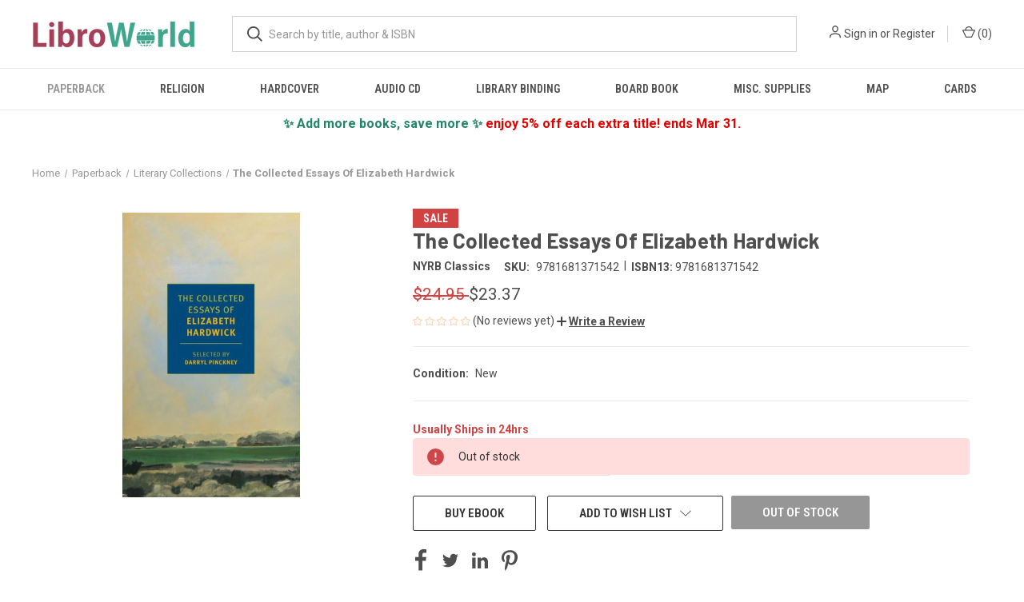

--- FILE ---
content_type: text/html; charset=utf-8
request_url: https://www.google.com/recaptcha/api2/anchor?ar=1&k=6LdIgnIaAAAAAEfJgRvnelRkaxYqQvOd_YGc2bCH&co=aHR0cHM6Ly93d3cubGlicm93b3JsZC5jb206NDQz&hl=en&v=N67nZn4AqZkNcbeMu4prBgzg&size=normal&anchor-ms=20000&execute-ms=30000&cb=x6uw8bipu2r5
body_size: 49289
content:
<!DOCTYPE HTML><html dir="ltr" lang="en"><head><meta http-equiv="Content-Type" content="text/html; charset=UTF-8">
<meta http-equiv="X-UA-Compatible" content="IE=edge">
<title>reCAPTCHA</title>
<style type="text/css">
/* cyrillic-ext */
@font-face {
  font-family: 'Roboto';
  font-style: normal;
  font-weight: 400;
  font-stretch: 100%;
  src: url(//fonts.gstatic.com/s/roboto/v48/KFO7CnqEu92Fr1ME7kSn66aGLdTylUAMa3GUBHMdazTgWw.woff2) format('woff2');
  unicode-range: U+0460-052F, U+1C80-1C8A, U+20B4, U+2DE0-2DFF, U+A640-A69F, U+FE2E-FE2F;
}
/* cyrillic */
@font-face {
  font-family: 'Roboto';
  font-style: normal;
  font-weight: 400;
  font-stretch: 100%;
  src: url(//fonts.gstatic.com/s/roboto/v48/KFO7CnqEu92Fr1ME7kSn66aGLdTylUAMa3iUBHMdazTgWw.woff2) format('woff2');
  unicode-range: U+0301, U+0400-045F, U+0490-0491, U+04B0-04B1, U+2116;
}
/* greek-ext */
@font-face {
  font-family: 'Roboto';
  font-style: normal;
  font-weight: 400;
  font-stretch: 100%;
  src: url(//fonts.gstatic.com/s/roboto/v48/KFO7CnqEu92Fr1ME7kSn66aGLdTylUAMa3CUBHMdazTgWw.woff2) format('woff2');
  unicode-range: U+1F00-1FFF;
}
/* greek */
@font-face {
  font-family: 'Roboto';
  font-style: normal;
  font-weight: 400;
  font-stretch: 100%;
  src: url(//fonts.gstatic.com/s/roboto/v48/KFO7CnqEu92Fr1ME7kSn66aGLdTylUAMa3-UBHMdazTgWw.woff2) format('woff2');
  unicode-range: U+0370-0377, U+037A-037F, U+0384-038A, U+038C, U+038E-03A1, U+03A3-03FF;
}
/* math */
@font-face {
  font-family: 'Roboto';
  font-style: normal;
  font-weight: 400;
  font-stretch: 100%;
  src: url(//fonts.gstatic.com/s/roboto/v48/KFO7CnqEu92Fr1ME7kSn66aGLdTylUAMawCUBHMdazTgWw.woff2) format('woff2');
  unicode-range: U+0302-0303, U+0305, U+0307-0308, U+0310, U+0312, U+0315, U+031A, U+0326-0327, U+032C, U+032F-0330, U+0332-0333, U+0338, U+033A, U+0346, U+034D, U+0391-03A1, U+03A3-03A9, U+03B1-03C9, U+03D1, U+03D5-03D6, U+03F0-03F1, U+03F4-03F5, U+2016-2017, U+2034-2038, U+203C, U+2040, U+2043, U+2047, U+2050, U+2057, U+205F, U+2070-2071, U+2074-208E, U+2090-209C, U+20D0-20DC, U+20E1, U+20E5-20EF, U+2100-2112, U+2114-2115, U+2117-2121, U+2123-214F, U+2190, U+2192, U+2194-21AE, U+21B0-21E5, U+21F1-21F2, U+21F4-2211, U+2213-2214, U+2216-22FF, U+2308-230B, U+2310, U+2319, U+231C-2321, U+2336-237A, U+237C, U+2395, U+239B-23B7, U+23D0, U+23DC-23E1, U+2474-2475, U+25AF, U+25B3, U+25B7, U+25BD, U+25C1, U+25CA, U+25CC, U+25FB, U+266D-266F, U+27C0-27FF, U+2900-2AFF, U+2B0E-2B11, U+2B30-2B4C, U+2BFE, U+3030, U+FF5B, U+FF5D, U+1D400-1D7FF, U+1EE00-1EEFF;
}
/* symbols */
@font-face {
  font-family: 'Roboto';
  font-style: normal;
  font-weight: 400;
  font-stretch: 100%;
  src: url(//fonts.gstatic.com/s/roboto/v48/KFO7CnqEu92Fr1ME7kSn66aGLdTylUAMaxKUBHMdazTgWw.woff2) format('woff2');
  unicode-range: U+0001-000C, U+000E-001F, U+007F-009F, U+20DD-20E0, U+20E2-20E4, U+2150-218F, U+2190, U+2192, U+2194-2199, U+21AF, U+21E6-21F0, U+21F3, U+2218-2219, U+2299, U+22C4-22C6, U+2300-243F, U+2440-244A, U+2460-24FF, U+25A0-27BF, U+2800-28FF, U+2921-2922, U+2981, U+29BF, U+29EB, U+2B00-2BFF, U+4DC0-4DFF, U+FFF9-FFFB, U+10140-1018E, U+10190-1019C, U+101A0, U+101D0-101FD, U+102E0-102FB, U+10E60-10E7E, U+1D2C0-1D2D3, U+1D2E0-1D37F, U+1F000-1F0FF, U+1F100-1F1AD, U+1F1E6-1F1FF, U+1F30D-1F30F, U+1F315, U+1F31C, U+1F31E, U+1F320-1F32C, U+1F336, U+1F378, U+1F37D, U+1F382, U+1F393-1F39F, U+1F3A7-1F3A8, U+1F3AC-1F3AF, U+1F3C2, U+1F3C4-1F3C6, U+1F3CA-1F3CE, U+1F3D4-1F3E0, U+1F3ED, U+1F3F1-1F3F3, U+1F3F5-1F3F7, U+1F408, U+1F415, U+1F41F, U+1F426, U+1F43F, U+1F441-1F442, U+1F444, U+1F446-1F449, U+1F44C-1F44E, U+1F453, U+1F46A, U+1F47D, U+1F4A3, U+1F4B0, U+1F4B3, U+1F4B9, U+1F4BB, U+1F4BF, U+1F4C8-1F4CB, U+1F4D6, U+1F4DA, U+1F4DF, U+1F4E3-1F4E6, U+1F4EA-1F4ED, U+1F4F7, U+1F4F9-1F4FB, U+1F4FD-1F4FE, U+1F503, U+1F507-1F50B, U+1F50D, U+1F512-1F513, U+1F53E-1F54A, U+1F54F-1F5FA, U+1F610, U+1F650-1F67F, U+1F687, U+1F68D, U+1F691, U+1F694, U+1F698, U+1F6AD, U+1F6B2, U+1F6B9-1F6BA, U+1F6BC, U+1F6C6-1F6CF, U+1F6D3-1F6D7, U+1F6E0-1F6EA, U+1F6F0-1F6F3, U+1F6F7-1F6FC, U+1F700-1F7FF, U+1F800-1F80B, U+1F810-1F847, U+1F850-1F859, U+1F860-1F887, U+1F890-1F8AD, U+1F8B0-1F8BB, U+1F8C0-1F8C1, U+1F900-1F90B, U+1F93B, U+1F946, U+1F984, U+1F996, U+1F9E9, U+1FA00-1FA6F, U+1FA70-1FA7C, U+1FA80-1FA89, U+1FA8F-1FAC6, U+1FACE-1FADC, U+1FADF-1FAE9, U+1FAF0-1FAF8, U+1FB00-1FBFF;
}
/* vietnamese */
@font-face {
  font-family: 'Roboto';
  font-style: normal;
  font-weight: 400;
  font-stretch: 100%;
  src: url(//fonts.gstatic.com/s/roboto/v48/KFO7CnqEu92Fr1ME7kSn66aGLdTylUAMa3OUBHMdazTgWw.woff2) format('woff2');
  unicode-range: U+0102-0103, U+0110-0111, U+0128-0129, U+0168-0169, U+01A0-01A1, U+01AF-01B0, U+0300-0301, U+0303-0304, U+0308-0309, U+0323, U+0329, U+1EA0-1EF9, U+20AB;
}
/* latin-ext */
@font-face {
  font-family: 'Roboto';
  font-style: normal;
  font-weight: 400;
  font-stretch: 100%;
  src: url(//fonts.gstatic.com/s/roboto/v48/KFO7CnqEu92Fr1ME7kSn66aGLdTylUAMa3KUBHMdazTgWw.woff2) format('woff2');
  unicode-range: U+0100-02BA, U+02BD-02C5, U+02C7-02CC, U+02CE-02D7, U+02DD-02FF, U+0304, U+0308, U+0329, U+1D00-1DBF, U+1E00-1E9F, U+1EF2-1EFF, U+2020, U+20A0-20AB, U+20AD-20C0, U+2113, U+2C60-2C7F, U+A720-A7FF;
}
/* latin */
@font-face {
  font-family: 'Roboto';
  font-style: normal;
  font-weight: 400;
  font-stretch: 100%;
  src: url(//fonts.gstatic.com/s/roboto/v48/KFO7CnqEu92Fr1ME7kSn66aGLdTylUAMa3yUBHMdazQ.woff2) format('woff2');
  unicode-range: U+0000-00FF, U+0131, U+0152-0153, U+02BB-02BC, U+02C6, U+02DA, U+02DC, U+0304, U+0308, U+0329, U+2000-206F, U+20AC, U+2122, U+2191, U+2193, U+2212, U+2215, U+FEFF, U+FFFD;
}
/* cyrillic-ext */
@font-face {
  font-family: 'Roboto';
  font-style: normal;
  font-weight: 500;
  font-stretch: 100%;
  src: url(//fonts.gstatic.com/s/roboto/v48/KFO7CnqEu92Fr1ME7kSn66aGLdTylUAMa3GUBHMdazTgWw.woff2) format('woff2');
  unicode-range: U+0460-052F, U+1C80-1C8A, U+20B4, U+2DE0-2DFF, U+A640-A69F, U+FE2E-FE2F;
}
/* cyrillic */
@font-face {
  font-family: 'Roboto';
  font-style: normal;
  font-weight: 500;
  font-stretch: 100%;
  src: url(//fonts.gstatic.com/s/roboto/v48/KFO7CnqEu92Fr1ME7kSn66aGLdTylUAMa3iUBHMdazTgWw.woff2) format('woff2');
  unicode-range: U+0301, U+0400-045F, U+0490-0491, U+04B0-04B1, U+2116;
}
/* greek-ext */
@font-face {
  font-family: 'Roboto';
  font-style: normal;
  font-weight: 500;
  font-stretch: 100%;
  src: url(//fonts.gstatic.com/s/roboto/v48/KFO7CnqEu92Fr1ME7kSn66aGLdTylUAMa3CUBHMdazTgWw.woff2) format('woff2');
  unicode-range: U+1F00-1FFF;
}
/* greek */
@font-face {
  font-family: 'Roboto';
  font-style: normal;
  font-weight: 500;
  font-stretch: 100%;
  src: url(//fonts.gstatic.com/s/roboto/v48/KFO7CnqEu92Fr1ME7kSn66aGLdTylUAMa3-UBHMdazTgWw.woff2) format('woff2');
  unicode-range: U+0370-0377, U+037A-037F, U+0384-038A, U+038C, U+038E-03A1, U+03A3-03FF;
}
/* math */
@font-face {
  font-family: 'Roboto';
  font-style: normal;
  font-weight: 500;
  font-stretch: 100%;
  src: url(//fonts.gstatic.com/s/roboto/v48/KFO7CnqEu92Fr1ME7kSn66aGLdTylUAMawCUBHMdazTgWw.woff2) format('woff2');
  unicode-range: U+0302-0303, U+0305, U+0307-0308, U+0310, U+0312, U+0315, U+031A, U+0326-0327, U+032C, U+032F-0330, U+0332-0333, U+0338, U+033A, U+0346, U+034D, U+0391-03A1, U+03A3-03A9, U+03B1-03C9, U+03D1, U+03D5-03D6, U+03F0-03F1, U+03F4-03F5, U+2016-2017, U+2034-2038, U+203C, U+2040, U+2043, U+2047, U+2050, U+2057, U+205F, U+2070-2071, U+2074-208E, U+2090-209C, U+20D0-20DC, U+20E1, U+20E5-20EF, U+2100-2112, U+2114-2115, U+2117-2121, U+2123-214F, U+2190, U+2192, U+2194-21AE, U+21B0-21E5, U+21F1-21F2, U+21F4-2211, U+2213-2214, U+2216-22FF, U+2308-230B, U+2310, U+2319, U+231C-2321, U+2336-237A, U+237C, U+2395, U+239B-23B7, U+23D0, U+23DC-23E1, U+2474-2475, U+25AF, U+25B3, U+25B7, U+25BD, U+25C1, U+25CA, U+25CC, U+25FB, U+266D-266F, U+27C0-27FF, U+2900-2AFF, U+2B0E-2B11, U+2B30-2B4C, U+2BFE, U+3030, U+FF5B, U+FF5D, U+1D400-1D7FF, U+1EE00-1EEFF;
}
/* symbols */
@font-face {
  font-family: 'Roboto';
  font-style: normal;
  font-weight: 500;
  font-stretch: 100%;
  src: url(//fonts.gstatic.com/s/roboto/v48/KFO7CnqEu92Fr1ME7kSn66aGLdTylUAMaxKUBHMdazTgWw.woff2) format('woff2');
  unicode-range: U+0001-000C, U+000E-001F, U+007F-009F, U+20DD-20E0, U+20E2-20E4, U+2150-218F, U+2190, U+2192, U+2194-2199, U+21AF, U+21E6-21F0, U+21F3, U+2218-2219, U+2299, U+22C4-22C6, U+2300-243F, U+2440-244A, U+2460-24FF, U+25A0-27BF, U+2800-28FF, U+2921-2922, U+2981, U+29BF, U+29EB, U+2B00-2BFF, U+4DC0-4DFF, U+FFF9-FFFB, U+10140-1018E, U+10190-1019C, U+101A0, U+101D0-101FD, U+102E0-102FB, U+10E60-10E7E, U+1D2C0-1D2D3, U+1D2E0-1D37F, U+1F000-1F0FF, U+1F100-1F1AD, U+1F1E6-1F1FF, U+1F30D-1F30F, U+1F315, U+1F31C, U+1F31E, U+1F320-1F32C, U+1F336, U+1F378, U+1F37D, U+1F382, U+1F393-1F39F, U+1F3A7-1F3A8, U+1F3AC-1F3AF, U+1F3C2, U+1F3C4-1F3C6, U+1F3CA-1F3CE, U+1F3D4-1F3E0, U+1F3ED, U+1F3F1-1F3F3, U+1F3F5-1F3F7, U+1F408, U+1F415, U+1F41F, U+1F426, U+1F43F, U+1F441-1F442, U+1F444, U+1F446-1F449, U+1F44C-1F44E, U+1F453, U+1F46A, U+1F47D, U+1F4A3, U+1F4B0, U+1F4B3, U+1F4B9, U+1F4BB, U+1F4BF, U+1F4C8-1F4CB, U+1F4D6, U+1F4DA, U+1F4DF, U+1F4E3-1F4E6, U+1F4EA-1F4ED, U+1F4F7, U+1F4F9-1F4FB, U+1F4FD-1F4FE, U+1F503, U+1F507-1F50B, U+1F50D, U+1F512-1F513, U+1F53E-1F54A, U+1F54F-1F5FA, U+1F610, U+1F650-1F67F, U+1F687, U+1F68D, U+1F691, U+1F694, U+1F698, U+1F6AD, U+1F6B2, U+1F6B9-1F6BA, U+1F6BC, U+1F6C6-1F6CF, U+1F6D3-1F6D7, U+1F6E0-1F6EA, U+1F6F0-1F6F3, U+1F6F7-1F6FC, U+1F700-1F7FF, U+1F800-1F80B, U+1F810-1F847, U+1F850-1F859, U+1F860-1F887, U+1F890-1F8AD, U+1F8B0-1F8BB, U+1F8C0-1F8C1, U+1F900-1F90B, U+1F93B, U+1F946, U+1F984, U+1F996, U+1F9E9, U+1FA00-1FA6F, U+1FA70-1FA7C, U+1FA80-1FA89, U+1FA8F-1FAC6, U+1FACE-1FADC, U+1FADF-1FAE9, U+1FAF0-1FAF8, U+1FB00-1FBFF;
}
/* vietnamese */
@font-face {
  font-family: 'Roboto';
  font-style: normal;
  font-weight: 500;
  font-stretch: 100%;
  src: url(//fonts.gstatic.com/s/roboto/v48/KFO7CnqEu92Fr1ME7kSn66aGLdTylUAMa3OUBHMdazTgWw.woff2) format('woff2');
  unicode-range: U+0102-0103, U+0110-0111, U+0128-0129, U+0168-0169, U+01A0-01A1, U+01AF-01B0, U+0300-0301, U+0303-0304, U+0308-0309, U+0323, U+0329, U+1EA0-1EF9, U+20AB;
}
/* latin-ext */
@font-face {
  font-family: 'Roboto';
  font-style: normal;
  font-weight: 500;
  font-stretch: 100%;
  src: url(//fonts.gstatic.com/s/roboto/v48/KFO7CnqEu92Fr1ME7kSn66aGLdTylUAMa3KUBHMdazTgWw.woff2) format('woff2');
  unicode-range: U+0100-02BA, U+02BD-02C5, U+02C7-02CC, U+02CE-02D7, U+02DD-02FF, U+0304, U+0308, U+0329, U+1D00-1DBF, U+1E00-1E9F, U+1EF2-1EFF, U+2020, U+20A0-20AB, U+20AD-20C0, U+2113, U+2C60-2C7F, U+A720-A7FF;
}
/* latin */
@font-face {
  font-family: 'Roboto';
  font-style: normal;
  font-weight: 500;
  font-stretch: 100%;
  src: url(//fonts.gstatic.com/s/roboto/v48/KFO7CnqEu92Fr1ME7kSn66aGLdTylUAMa3yUBHMdazQ.woff2) format('woff2');
  unicode-range: U+0000-00FF, U+0131, U+0152-0153, U+02BB-02BC, U+02C6, U+02DA, U+02DC, U+0304, U+0308, U+0329, U+2000-206F, U+20AC, U+2122, U+2191, U+2193, U+2212, U+2215, U+FEFF, U+FFFD;
}
/* cyrillic-ext */
@font-face {
  font-family: 'Roboto';
  font-style: normal;
  font-weight: 900;
  font-stretch: 100%;
  src: url(//fonts.gstatic.com/s/roboto/v48/KFO7CnqEu92Fr1ME7kSn66aGLdTylUAMa3GUBHMdazTgWw.woff2) format('woff2');
  unicode-range: U+0460-052F, U+1C80-1C8A, U+20B4, U+2DE0-2DFF, U+A640-A69F, U+FE2E-FE2F;
}
/* cyrillic */
@font-face {
  font-family: 'Roboto';
  font-style: normal;
  font-weight: 900;
  font-stretch: 100%;
  src: url(//fonts.gstatic.com/s/roboto/v48/KFO7CnqEu92Fr1ME7kSn66aGLdTylUAMa3iUBHMdazTgWw.woff2) format('woff2');
  unicode-range: U+0301, U+0400-045F, U+0490-0491, U+04B0-04B1, U+2116;
}
/* greek-ext */
@font-face {
  font-family: 'Roboto';
  font-style: normal;
  font-weight: 900;
  font-stretch: 100%;
  src: url(//fonts.gstatic.com/s/roboto/v48/KFO7CnqEu92Fr1ME7kSn66aGLdTylUAMa3CUBHMdazTgWw.woff2) format('woff2');
  unicode-range: U+1F00-1FFF;
}
/* greek */
@font-face {
  font-family: 'Roboto';
  font-style: normal;
  font-weight: 900;
  font-stretch: 100%;
  src: url(//fonts.gstatic.com/s/roboto/v48/KFO7CnqEu92Fr1ME7kSn66aGLdTylUAMa3-UBHMdazTgWw.woff2) format('woff2');
  unicode-range: U+0370-0377, U+037A-037F, U+0384-038A, U+038C, U+038E-03A1, U+03A3-03FF;
}
/* math */
@font-face {
  font-family: 'Roboto';
  font-style: normal;
  font-weight: 900;
  font-stretch: 100%;
  src: url(//fonts.gstatic.com/s/roboto/v48/KFO7CnqEu92Fr1ME7kSn66aGLdTylUAMawCUBHMdazTgWw.woff2) format('woff2');
  unicode-range: U+0302-0303, U+0305, U+0307-0308, U+0310, U+0312, U+0315, U+031A, U+0326-0327, U+032C, U+032F-0330, U+0332-0333, U+0338, U+033A, U+0346, U+034D, U+0391-03A1, U+03A3-03A9, U+03B1-03C9, U+03D1, U+03D5-03D6, U+03F0-03F1, U+03F4-03F5, U+2016-2017, U+2034-2038, U+203C, U+2040, U+2043, U+2047, U+2050, U+2057, U+205F, U+2070-2071, U+2074-208E, U+2090-209C, U+20D0-20DC, U+20E1, U+20E5-20EF, U+2100-2112, U+2114-2115, U+2117-2121, U+2123-214F, U+2190, U+2192, U+2194-21AE, U+21B0-21E5, U+21F1-21F2, U+21F4-2211, U+2213-2214, U+2216-22FF, U+2308-230B, U+2310, U+2319, U+231C-2321, U+2336-237A, U+237C, U+2395, U+239B-23B7, U+23D0, U+23DC-23E1, U+2474-2475, U+25AF, U+25B3, U+25B7, U+25BD, U+25C1, U+25CA, U+25CC, U+25FB, U+266D-266F, U+27C0-27FF, U+2900-2AFF, U+2B0E-2B11, U+2B30-2B4C, U+2BFE, U+3030, U+FF5B, U+FF5D, U+1D400-1D7FF, U+1EE00-1EEFF;
}
/* symbols */
@font-face {
  font-family: 'Roboto';
  font-style: normal;
  font-weight: 900;
  font-stretch: 100%;
  src: url(//fonts.gstatic.com/s/roboto/v48/KFO7CnqEu92Fr1ME7kSn66aGLdTylUAMaxKUBHMdazTgWw.woff2) format('woff2');
  unicode-range: U+0001-000C, U+000E-001F, U+007F-009F, U+20DD-20E0, U+20E2-20E4, U+2150-218F, U+2190, U+2192, U+2194-2199, U+21AF, U+21E6-21F0, U+21F3, U+2218-2219, U+2299, U+22C4-22C6, U+2300-243F, U+2440-244A, U+2460-24FF, U+25A0-27BF, U+2800-28FF, U+2921-2922, U+2981, U+29BF, U+29EB, U+2B00-2BFF, U+4DC0-4DFF, U+FFF9-FFFB, U+10140-1018E, U+10190-1019C, U+101A0, U+101D0-101FD, U+102E0-102FB, U+10E60-10E7E, U+1D2C0-1D2D3, U+1D2E0-1D37F, U+1F000-1F0FF, U+1F100-1F1AD, U+1F1E6-1F1FF, U+1F30D-1F30F, U+1F315, U+1F31C, U+1F31E, U+1F320-1F32C, U+1F336, U+1F378, U+1F37D, U+1F382, U+1F393-1F39F, U+1F3A7-1F3A8, U+1F3AC-1F3AF, U+1F3C2, U+1F3C4-1F3C6, U+1F3CA-1F3CE, U+1F3D4-1F3E0, U+1F3ED, U+1F3F1-1F3F3, U+1F3F5-1F3F7, U+1F408, U+1F415, U+1F41F, U+1F426, U+1F43F, U+1F441-1F442, U+1F444, U+1F446-1F449, U+1F44C-1F44E, U+1F453, U+1F46A, U+1F47D, U+1F4A3, U+1F4B0, U+1F4B3, U+1F4B9, U+1F4BB, U+1F4BF, U+1F4C8-1F4CB, U+1F4D6, U+1F4DA, U+1F4DF, U+1F4E3-1F4E6, U+1F4EA-1F4ED, U+1F4F7, U+1F4F9-1F4FB, U+1F4FD-1F4FE, U+1F503, U+1F507-1F50B, U+1F50D, U+1F512-1F513, U+1F53E-1F54A, U+1F54F-1F5FA, U+1F610, U+1F650-1F67F, U+1F687, U+1F68D, U+1F691, U+1F694, U+1F698, U+1F6AD, U+1F6B2, U+1F6B9-1F6BA, U+1F6BC, U+1F6C6-1F6CF, U+1F6D3-1F6D7, U+1F6E0-1F6EA, U+1F6F0-1F6F3, U+1F6F7-1F6FC, U+1F700-1F7FF, U+1F800-1F80B, U+1F810-1F847, U+1F850-1F859, U+1F860-1F887, U+1F890-1F8AD, U+1F8B0-1F8BB, U+1F8C0-1F8C1, U+1F900-1F90B, U+1F93B, U+1F946, U+1F984, U+1F996, U+1F9E9, U+1FA00-1FA6F, U+1FA70-1FA7C, U+1FA80-1FA89, U+1FA8F-1FAC6, U+1FACE-1FADC, U+1FADF-1FAE9, U+1FAF0-1FAF8, U+1FB00-1FBFF;
}
/* vietnamese */
@font-face {
  font-family: 'Roboto';
  font-style: normal;
  font-weight: 900;
  font-stretch: 100%;
  src: url(//fonts.gstatic.com/s/roboto/v48/KFO7CnqEu92Fr1ME7kSn66aGLdTylUAMa3OUBHMdazTgWw.woff2) format('woff2');
  unicode-range: U+0102-0103, U+0110-0111, U+0128-0129, U+0168-0169, U+01A0-01A1, U+01AF-01B0, U+0300-0301, U+0303-0304, U+0308-0309, U+0323, U+0329, U+1EA0-1EF9, U+20AB;
}
/* latin-ext */
@font-face {
  font-family: 'Roboto';
  font-style: normal;
  font-weight: 900;
  font-stretch: 100%;
  src: url(//fonts.gstatic.com/s/roboto/v48/KFO7CnqEu92Fr1ME7kSn66aGLdTylUAMa3KUBHMdazTgWw.woff2) format('woff2');
  unicode-range: U+0100-02BA, U+02BD-02C5, U+02C7-02CC, U+02CE-02D7, U+02DD-02FF, U+0304, U+0308, U+0329, U+1D00-1DBF, U+1E00-1E9F, U+1EF2-1EFF, U+2020, U+20A0-20AB, U+20AD-20C0, U+2113, U+2C60-2C7F, U+A720-A7FF;
}
/* latin */
@font-face {
  font-family: 'Roboto';
  font-style: normal;
  font-weight: 900;
  font-stretch: 100%;
  src: url(//fonts.gstatic.com/s/roboto/v48/KFO7CnqEu92Fr1ME7kSn66aGLdTylUAMa3yUBHMdazQ.woff2) format('woff2');
  unicode-range: U+0000-00FF, U+0131, U+0152-0153, U+02BB-02BC, U+02C6, U+02DA, U+02DC, U+0304, U+0308, U+0329, U+2000-206F, U+20AC, U+2122, U+2191, U+2193, U+2212, U+2215, U+FEFF, U+FFFD;
}

</style>
<link rel="stylesheet" type="text/css" href="https://www.gstatic.com/recaptcha/releases/N67nZn4AqZkNcbeMu4prBgzg/styles__ltr.css">
<script nonce="w9lWRyFUg3_zfFQbw208Hg" type="text/javascript">window['__recaptcha_api'] = 'https://www.google.com/recaptcha/api2/';</script>
<script type="text/javascript" src="https://www.gstatic.com/recaptcha/releases/N67nZn4AqZkNcbeMu4prBgzg/recaptcha__en.js" nonce="w9lWRyFUg3_zfFQbw208Hg">
      
    </script></head>
<body><div id="rc-anchor-alert" class="rc-anchor-alert"></div>
<input type="hidden" id="recaptcha-token" value="[base64]">
<script type="text/javascript" nonce="w9lWRyFUg3_zfFQbw208Hg">
      recaptcha.anchor.Main.init("[\x22ainput\x22,[\x22bgdata\x22,\x22\x22,\[base64]/[base64]/[base64]/bmV3IHJbeF0oY1swXSk6RT09Mj9uZXcgclt4XShjWzBdLGNbMV0pOkU9PTM/bmV3IHJbeF0oY1swXSxjWzFdLGNbMl0pOkU9PTQ/[base64]/[base64]/[base64]/[base64]/[base64]/[base64]/[base64]/[base64]\x22,\[base64]\\u003d\\u003d\x22,\x22MTbDv3Ehwq06w5bCrz1QX8KAQwx0woh6LcO7w7cWw5PCgHwlwrTDjcO9LADDvz/[base64]/[base64]/Di3sgw4pLBzIrUBVCwrFhw7fClQLDsx7Cp0t3w48MwpA3w5F/X8KoJ0fDlkjDpsKiwo5HL2Nowq/CniY1VcObWsK6KMOFLl4iIsKYOT9ZwoY3wqNnf8KGwrfCq8KmWcOxw4vDkHp6PlHCgXjDgcKbckHDnMOKRgVBOsOywosXOljDlmDCqSbDh8K/JmPCoMOdwp07Aic3EFbDgQLCicOxPyNXw7hwGjfDrcKEw5hDw5sxRcKbw5smwqjCh8Omw6IALVB1VQrDlsKdOQ3ChMKmw5/CusKXw5onPMOYQHJCfiTDjcOLwrtICWPCsMKHwqBAaD5wwo8+LG7DpwHCmnMBw4rDnW3CoMKcO8Kww409w6kMRjA6eTV3w5TDsA1Bw5TCuBzCnw5lWzvCkcOWcU7CnMOTWMOzwqIdwpnCkVdJwoASw71Yw6HCpsOTZX/Ch8Ksw6HDhDvDuMOXw4vDgMKbXsKRw7fDpiopOsO3w4ZjFmk1wprDiwHDkzcJL2rClBnCt2JAPsONNwEywpsFw6tdwqDCuwfDmjTCr8OcaEdkd8O/[base64]/CuF/[base64]/Cn2Vcw5hTw4tfalZ6w5jCksKAcGhqwrlww40rw6LDjT3DhXvDnMKFdQTCklzCq8OWPsKlw4Auc8KvRz/DocKCw5PDsh/DsWHDtTVNw7nCt0/[base64]/CtMKjF8O4U8K1wpBJLsOATsOaOzFQFcKEwpNmZ2LDhMORdsOpBMO9fknDl8O6w4vCh8OmHkHDqzN9w4ABw73Dv8Ktw4xpwopiw6XCp8OwwrcDw7QBw6Ehw5TCqcKtwrnDuiDCtMOXLxnDoEjCgzbDjw3Cq8OqK8OPJMOKw6fClMKQTQTChsOew5IDNn/Ct8OxTMKZCcO2QcOKQmXCoTHDrybDnSE2JEAmUFMIw4suw5HCrQnDhcKAcmMEKgnDocKYw4Yrw4dSRyzCtsOTwrbDucOgw5/CrgbDm8KCw4MJwrTDgsKow4hVIw/DrMKxRsKzFsKIScKzM8K1dsKCaw5pYxrCiH7CrcOhCEbCh8KhwqfDhcOjwqfCoiPDtHkRw6vCogAMeCPConc8w4bCj1nDvzEvVQ7DjSd7MsK7w70xNVXCusO4P8O/wpzDksK1wrLCtMOmwqsfwpp+wqbCkDkkO2cgZsK/[base64]/w6luw5xBTcKNRMO3Y8KzwrtowoPCpnV2wpbDjxpAw7kUwo5bOMKAwphfOcKBIcKwwr9oAMKjC1bChi/CisOew7I4M8Ozwp/Djk/Du8Kfa8OtNMKPw6ALAj4Xwp9GwrTCscOIwqBHw4xSE28fByzCvMKNb8KNw77DqsKEw79WwrwwCcKbOWLClsK/w53Ci8OHwqBfGsKNV3PCtsKCwoXDq1R2J8KCDnbDrGTCmcOaJHsSw7NsOMOFwp/Cp21VAi1gwpPCuFLDiMKCw5TCohzChMOGLmrDqXoywqhrw7PCkkbDs8OdwoDCo8KJaV97BsOnU2s/w4zDrsOoYwgBw5k/wrjCjcKASVgYQcOqwrcEKMKjJz0zw6DClcOFwpJPRcOgRcK5wowyw70vS8OQw6Zow6vCtsO/HEjClsKFw6p1woh9w6PCosK7Nn9qHcKXLcKBFTHDhybDlMK2wow/[base64]/w4NTw6HCtMKhVsOxGRJRwpFPOnJFwospwrvClQPCjyzCn8OAwqzDssKAfRfDuMKAXE1hw4rChhghwow+Ri1uw67DtMKSw6nDtMO9bMODwrjCj8OUA8OAfcONRsOKwoUhSMOuF8KSDcKuGmHCs1TClFnCvcOIETLCisKdQ33Dm8O7NMKNacK8OMOMwp/ChhvDvMOxwoU2HcK7U8KAOxk/YMOYwoLCrsOlw7lEwpjDuzrDhcOfOjnCgsOnR10/wqrCg8K4w7kBwp7CnBjCusO8w5llwqDCtcK8EcKZwo8/Yh4yCmrDs8KgGsKMwpXCpXfDnsK5wqbCvMK9w6rDsiglOyXCkw3CnlYFBwFOwqMxWsKzU01yw7/CoBTCrnvCp8K7VsKwwrFjA8OHwrDDo1bDpRNdwqvCicOjUEsnwqrCjm5qX8KKBmXDgMO3NsO/wrwcwqgFwocZw6XDrz3Cg8Kew5INw7jCtMKYw5F5UDHCoAbCrcKZw55Mw5XCrmTCn8OAwonCuywHVMKSwoRaw6ktw7VCT3bDl1dvXxXCsMOfwqXCrkFkw7Ydw5gIwobCsMK9WsKoPjnDssOQw7zDi8K1P8OdWQ/DmHVdSMKzcH9gw6DCi2HDj8Okw415EDJbw4ETw4/[base64]/[base64]/[base64]/DpcK/w6Myw4zDm3/DucKyLBc/[base64]/MErDrm7DiAAvwpTDhykVY8OMw5Ysw6PDtSHDh1XCucK8wrdrIEYvVcOdfBPChsO1ICDDgsKfw7dwwrBuPMOaw5BqecORbzRdYMOJwpfDlHV7w6nCq0nDpSnCn3DDm8OFwqFAw5PCoSfDvDZYw40BwoTDgsOCwqYUZHLDuMKGJB1DEHldw7QzJ1vCgsK/esOENjxrwowmwpdUF8Kvd8O+w5/DlsKiw6HDpywse8K6E2TClkZGDgclw5ViBUwWTsOWFV1EC35uYm96dQJ1OcKxGhd1wqnDrhDDjMKzw6oow5LDhh7DgFJtYcKMw7HCtUcjI8KVHE7Cq8OPwq8Dw4zCil8Gwq/CncO+wqjDk8OzI8OewqzCmktgPcOpwrlNwpAlwoxiO0kVO2otN8KCwrnDo8K8DMOIwqfCtyl/w57CkUo/wrtKw5xvw619WsKnLsOEwoo4VcO6wqwFEBFuwoc4Pkllw5ARZcOGwpbDlFTDscKlwrvDqmnDrjHDksO7e8OLYMKZwoQ/w7FREMKKw44CRcKpwqgnw4LDtx3DpmpxdirDqjo/P8K5wqTDiMOJQkLCsHZKwpQhw7Y4woPDlTcuTX/[base64]/J8KOKQvDmcOEw4l6wpTDpMO5wqfDtsKgYMOLJy0Ew7EVTcKlZsObTQYVwpoqETXDtEk2JlQ5w7vCssKdwr9ywpbDq8KgQxLCnH/CqcKET8Kuw7fCpm/DlMO8KMOXRcOeYSJSw5gNfMOMJsOPOcKQw47DhiTCv8KZw4g6fsOeYELCoWdJwrZOe8O9HHtdbsOdw7dbSnHDumPCilLDtAnCm2IdwqBRw7/DqCXCphxXwpdKw5PCmy/Dn8OACWzDhlPDjsO7w6XDvcONCmHClsO6w4YvwqHCuMKUw63DkRJyGwsxw4RKw44IAzTChAFSwrvChMOZKhkALsKywqDClVs6wox8WsOtwpMcXyvCqXXDhcO9d8KLUEU5FcKUwqtywq/[base64]/RETCsWAVYMKbwpbDnk/Dh8KuIioYCEjCpW5hwoxHIMOpw6zDsGpTwrw2w6TDjRjCiQvCr37Ct8Obwot6YcK1QsK2w652wr/DkBLDr8OPw5zDtMOHKMKIXcObHjc2wrjClGHCgBbDhltww5oGw73CkcOLwq9aOsK/ZMO+wrvDjsKrcsKvwp3CjnnCk0PCuyPCqhN4woACJMKRwrd/Emcqw6PCtWhlcGPDmS7CgcKydlt5wo7DsTXDtC8Ew5dFw5TCo8OEwrU7dMOmAMOCAsKAw61wwqzCtT1NPMO3S8O/w4zCiMKjw5LDvcKobsOzw67CocKTw6XCkMKZw55bwrFGRgM2HcO2woDDoMONDxNSLGJFw5kZRWbCucO3OMKHw5TChsOhwrrDpMO4IMKUCiDCpMOSKMKSaH7DscKewockwo/Ch8OuwrXDmUvCtS/[base64]/CmMKtw5fCviTDkDXDsMK+w6LDuiFxwp89w6xbwpzDjsOiVShvbCHDhcKJGyDDhcKyw7LCgkhvw6LDiXHDkMK4wrvCnGDDvTEyJnUQwqXDkU/Cq0lKdMO5wqcnRDbDqShWbcKdw7nDgU1CwqHCrsKQQSbCkmDDh8KWVsOWTz7DhMObMzYDAk0wdmJ1wozCrBHDhm1hwrDCjjHCnUhQKMKwwobDqmzDsntcw7XDosOSEjLCusOeV8ORP10QNinDvCxGwqUewpbDmh7CtQYYwr/CtsKGfMKFKcOyw5TCncOhw4UoWcOUKMO5CkrCgT7DhXsYAgfChMOFwod7QilAwrrDsXEsICDCgnhCMcKxZgpRwpnCtHLCnh93wr9tw6hjQDjDsMKNX04ACThsw6PDpwZCwprDmMKjRzzCocKTwq/[base64]/FsKKwpsMZB7DpcOSecOkR8O3e03CnXDCow/DrmLDpcKBBMK/DcOyI1rCvxDDnRLDgcOswr7CgsK+w7w1ecOtw7pHHQ3DgFHChTTChFbDgzMYS1/DgcOww4fDgcKDwr/CgD5RclXDk205csOjw7PCo8Kzw5/CpDnCiwYJTUoNdHRlQwnDsU/Cj8KnwpvCsMK5BMOyworDosO9XUDDl3HCki/DgsO0N8OCwojDr8Knw63DpsKcMxBlwp98wpPDt2x/wp7Cm8Obw5I5w7hCwqDCrsKFPQXDqE/Cu8O7woIqw7E6TMKtw7jCi2TDncObw7TDn8OVdUHDjcKJw47DojfDtcKeXDrDk3snw67DucKRwoscQcKnw5DClz9ew6pRw6HCocOpQcOoBWnCpMO+dnTDs1IJwqzDvgcJwpo2w4ErZUXDqEplw6Z8wqg3wotSw51WwoJnSWfCj0nChsKpwp/CqMKOw4ZfwpkSwr5qw4XCiMO5X28jw7dnw58MwpbCtTDDjsOHQcKcFQXClV1VUcO+BQxacMOwwqHDkCPDkTk2w4g2wovDhcOyw44uasOFw48ww5N8MzImw6JFAHI+w5jDtS/DscOkDsKIN8KiMil3AlJjw5/[base64]/wqTCuEQ1w6MkV8OpVC0MJsKnwqPDqgXCuz17wqvDk3jCosOgw5LCkwTDr8OMwpHDoMKrf8OWFSjDvsO5LsK3GhtKWV1jcwHCtnlCw6fCnVbDrG/CrsOwCsOpUlEDKEXDtMKMw5F/[base64]/DhiLDvUDDgALDs2HCmGMXw5QYwqMRw7Jgwp/DvjkrwpVLw5XCucKSccKawogdLMKkw67DnXzCs2BRFGtcNcOKS2HChsKqwpdFADbClcOBcMO4PhIvwpMCbCh5OwQlwolCSWdgw6Ivw4ZBQMOqw7tSVcOKwprCr1V4a8K9woPCtsOGEsOBXcKnRljCqcO/wo8GwpsEwoBRWcK3w4hww6TDvsOABMK9bF/CksKVwoLCmcKQbcOFIsODw50RwoccTEEVwrHDoMO3wqXCsSbDrsOaw7pHw6fDsUrCpkUtA8Ovw7bDnjdRcEjCnH9qAcKpeMO5N8OeBwnDvC1twofCm8OQLFLCmVY/XsOvBMKXw7wVS2fCowVCwq/Dni9ww4XCkxodScKhFMOpHnnClMOPwqXDrxLCg3ApHcOhw53DnMOWKDjClcKbLsOfw68CWXfDtU4Gw57DhEgMw7dJwqVuwqDCt8KawqTCsxQbwqvDtThWIsKWJgs9dMO4WGtOwqklw4ZgBw7DkH/Cq8Ogw4xGw7TCjcOIw4RBw49Aw7NbwovCgcOWbsO7KChsKgjDj8Kkwootwp/[base64]/DjilxVEB3S8KaLwoewpYawqPDkFhmw4nDm8K2w6XCqig/[base64]/ChsKpEnxKw4zDisKMJAlRwrjDiMOIw4fCqMO3bcOnEEJaw4hWwqE/wrHChMOzwqwVWm/CkMOUw4lAShVvwpEKI8KPZijCvAFGQVErw7dSH8KQWMOKwrgbwoRMO8KKUABFwqhywqLDucKcf2FUw6LCnMKLwqTDmcO2EVvDplgXw7jDlQUiRsOiH3EycV/DphTDlzk8woRpZXZTw6lqdMOPCyNOw7/CoCHDpMKrwp5ww5HCtsO2woTCnQNAO8KSwpTCg8KkQcKYKzXCpyvCtGrCocOUKcO2w7U4w6jDnyFIwp9TwojCkTwjw6DDpWfDisOywqDCs8KUdcKHSjx7w7jDpjw8EcKOwqcNwrFGw5kPMhI2WsK0w7ZMJy16w59tw4/[base64]/ZRPDg8KMw4cGw4EQw7DDh1IlwpzCvzXCncKDwoZtEBlUw7gMwqHDksKLUgTDky/CksKZacOefy9VwqXDlCTChTAjXMOmw4Z+a8O/Un5Nwq80RsOPUsK2X8OZL0AUwqYywqfDl8O6wqbDjsOKw74dwrbDtMKTR8OXVsOKKWPCmVvDl3/CtlY+wpbDrcOtw5cdwpDCiMKDMsOgwoB2wpXCnMKiwq7Cg8Kiwr/CuVzClDDCglsAdcOBB8O8V1NZwrJRwoJSwoXDjMOyP0/Dr39bEsK2Og/[base64]/Dq3gtwqUpw4JWPw/CpMKoH8Okw7YtbMOERmHCksOmwofCoAZ1w6JaVMK1w61EKsKed3F9w54Ow4TClcOSwp5kwrM2w6AlQVnDrcK5wq/[base64]/wqxtw6vCuTVBYUJVw4jDqSN/wp4pQMOyY8OdRnkhAmN8wpTCoCN/wr/[base64]/w5QAcMKqWMKxXMKqRMOkQSfCijs1wqjDlMObwpzCrE16Z8KXUEoTcsOLw6xXwoJ4KWLCjA9Bw4pbw43CssKyw7cNEcOswovCicK1AGXCv8Ktw6Y3w4RMw6gOP8KCw59Gw7FRFCnDixDCncKVw5o/w6Iyw5rDhcKLdcKFXS7CosOeXMObOXjCiMKILRLDtHpjfFnDlivDqxMqWMOVU8KWwq/Dt8KcS8KywqUdw4crYE9DwqERw5/CssOrU8KJw7w+wqsvEsKXwqfCj8OAwpcINcKqw45iwo/Cl0DCrcOrw63CpMK7w5puAsKeV8K/woPDnjjCjMKWwoEmAiYua2zCmsO+E24Yc8KAAHPChMOkwo/DthpVwonDgUXCtGzCmgJ4LcKAwq/CkHN0wojChglMwoPCt0TClcKRfUMxwp7Cq8Kqw4jDmUTCn8ONHMOMWx8VHBtuVsKiwoPDsl56bRjDqcKUwrbDgsK/[base64]/[base64]/CnUHDvzLDqMOmb8K4PldMwollSRRVXMKqw70TQMOpw6nDo8K4NmAhVcOOwobCvVFSwo7CkBvCoTclw6I1ICQzwp/DiGhCdW3CszJPw7bCpTbClEYDw6hNJcOaw5vDuTnDqMKJw6wiw6PCrFRvwrFSf8ObXcKVWsKvB2jDqitcD10WH8KFXhYuwqjCh2vDhMOmw4TDrsKeCyglw4Ubw4R/YiE4w4/[base64]/[base64]/U8OQwofDpcOsZcKLcgBvSnbDqMOLMcO5JmwMw7Ugw6nCsCppw5PCk8KOw65jw6Y+e2IZXBhWwqJWwojCpXcWGcKDw4XCoiIrOQrDmTd0DcKMZcOYfz3Dg8OLwpAOI8KQGzUMwrRhw7nDpcO4MyHDqWnDi8KsC0YDwqPClsKRw7jDjMOQwqPDrWxgwozChB/CsMO4Gn8GUCYEw5LCssOpw4rCtsKXw48qLzZ8SF45wp3Cj27DiH/CjsOFw7/DgMKDTnDDoEvCmcOvw4rDkcKFwrokHTfCsRURRgfCscOyE0DCnE7CicOMwrPCvVJkXB5Tw4rDtVHCmRBKE1VZw7TDqkc6aWNjScOTMcOFODPCjcK0RsK6wrIhajo/wq3Cm8ObMMOlCyURAsOUw6/CnSXCplc/wp3DgMOWwoXCt8Onw63CmsKcwok+w7XClMKdGMKCwofCiwl+wq42UHXCucKlw7LDlsOaDcODbXDDoMO7VijDgG/DjMKmw4olJ8Kfw4PDuHTCl8KeZR0BKcKXY8OSwpzDk8KgwrY4w6zDklY2w7rDtsKRw5JMOsOYc8KMMQjCq8O4UcOnwocealp8EcOSwoAdwpghNsKQdsO7wrLClTXDuMK0J8OmQEvDg8OYesKWMMOIw6tAwrHDksKBBE0FMsOPLSIQwpFdw4tVQDMNesOZFx1zaMK0OD/DoWvCjcKow4RUw7PChMK2w6DClcKnW3sswq12ZsKOGiHDssOewqE0VwF6wovCmmbDtDQgf8OdwpV/wpNRXcKxQcKjwoDDv05qKiN7e1TDtWbCu2jCmcOLwqjDg8K0P8OsXn0aw53CmzgWRcOhw47CtBEaBXvCljZewptsIMKzDBDDj8OWFMOiYmBpMhVcYMK3VCXDjMKsw6F/[base64]/[base64]/DjMKcw44zwpgPw7ohwpjDgsKIKycew4Byw5fCoHnDiMO/F8OyKsOcwojDi8OAS1M1wqs/ZHU/[base64]/DlcO8w612F8ObZMKqXsOpMsK2wrBrwooxw57CqWYKwoTDq159wrTCpihzw6LDjXVkc3prfcKGw5Q7J8KnB8ODacOePMOeS1Yqwoo5GRDDjcOXwqnDj2LDqEkbw6NTGcKnJsKJwpDDlTBNXcOCw6jCihNUw4/CocOIwrBDw4vCq8K7VRLCiMOpGnZ9w5vDisKpwo8Gw4hww5PDtihDwq/[base64]/[base64]/CoDsIw6DDocOnw5dhDV7DgVpDQCTDhi4rwoTDm3nCnG/CtSlTwo0Pwq/Cv2lDAEwtXcO8YUsHS8Krw4Mdw6Fiw5EBwoZYZTbDr0AqOcO4L8Ktw5nCo8KVw7HDrlNhTMK0w4J1XcOJKx4LU1Y/wowZwpd8wpPDj8KuIMODwoPDk8OhWRYWIwvDg8OwwpYuw4Flwr/DghzCiMKVwo19wrrCpwTCuMOMD0AXJXrDg8OKUjZNw7jDrBPCmMOIw7xHG3ALwoIeC8KIasO8w7MIwq0mP8Kmw47Cs8OyRcOtwp1SPX3DkCxoMcKgVCLCkn8jwp/CqGM/[base64]/DncK0wovCqzHCnwTDo8K7a3XCksOtajHDhMKMwr7CimvDusKlPQHDrsK2P8Kawo7Dkz3DiABAw74ALz7Cm8OLC8KQbsOyWMOkYcKrwpo3B1nCqR3DusKGGcK3w4/DlRbCiTEuw7rDjMOdwpnCrMKqOyrChcOaw7ARAxDCjMKxOktbS3fChMKWTAxNUcKWPMKUSMKCw6LCicO6aMOhZcO1wpknC1fCtcOgwqHDkcOcw4pUwpjCrjFTHsOYOy/CgMOEeRV4wptnwrpQJMKbw7E5w71Xwr3Ck3vDjcKZccKHwpBbwpxbw7jCmggFw4rDiQDCssOvw4VDbQlXworDk2NSwolwZ8OBw5/CvU9/w7/DiMKfWsKGJz3CtwDDrXskwppswqIDJ8OjBHxHwqrCtsOrwr/DpsKjwp/DmcOkdsKfOcKaw6XDqcKfwqzCrMKHOMOow4Ylwpk0J8KKwqvCkMKvw4/Dm8KSwoXCgycyw4/[base64]/PMKNIBPDtGTDrgHCqMKnOcOGFMOVwpYXw5TCik/CncOzwr7DlcOyZV1Mwqo+wqXDuMKdw74gQE0mVcKtST3CjsK+SUnDuMKpZsKVe3fDkx8lQ8Kfw7TCtSLDk8OXTXs6wqUcwoU8wpZsR3U+wqlsw6bDhm9UKMOTesKZwq9Ld0kVKmTCph8JwrDDv23DgMKCdWnDn8OOacOEw6/Dl8OtKcOPDMOBO3HCnsOnOisZw6QjZcKnIMOfwq7Dnic7Jk/CjzMPw482wr1beAYtJMODJcKMw5Rbw7omw40BeMKswrZiwoBzQcKbOMKWwpovwo3Cn8OvJQxPGz/ChMOCwqTDisK2w4PDmcKfwotYHWvDqcOeIsKQw6nCkgcWIMKBw4kTOmnDrMKhwrLDinvCosOyFRbCjgTCl2o0RsOwKV/[base64]/DoljDlsKRNTnDgsKNwrrDkX0HwpJ/[base64]/wr7CgCR9woJMw4zDiSPDgMKRwrhKS8OVw5zDt8O5woHCk8K3wr0CNhPDvX9NT8OuwpDCpcKAw5TDlMKiw5DCs8KbMcOmbU3DtsOYwqUeT3pyI8OVGF/Ci8KHwqHChsOzL8KywrXDjVzDtsKjwoXDpWQhw6/[base64]/CnyRFwoUQwp9xO3ZmX33DkcK3wqFMSz1Tw4rCjjTDuWLDpBc+PWtFLA4Uwr5cw4fCqcOUwrLCkcK0VcO8w5oaw7s4wr4ewrbClsOJwojDt8K4McKSAgA6UXdPX8Ocw7R5w5YEwrYJw6DCpj0mWHxVRMKGA8KjW1zCm8ODeWB7wr/CuMO5wrbDmEHDi3TCjsOrw4XCksKjw6EJwp3DucOaw5zCnRVIEcONwqPDlcKxwoEZfsOJwoXCgsO7wqk/[base64]/BEJaZ8ODWsOFw6NQG3bCuRlkKsK6NBZawqI/w4bDssK7aMKcwp7CtcORwrkgwrthEcKlAVnDn8O6TMO3w77DiTrCm8ObwpphD8ObMWnCisOvIzt1F8Okw4nCoSDDnsOfFGwJwrXDhDnCmMO4wqLCtMO1WgTDq8KUwqTDplvCpkAPwr/CrsK5woY/w5MawpLCp8Kiwr/DtUbDoMKQw4PDv1B/wqpBw4E0w4vDnsKQXMKTw7cbJMOOe8KoVQ3CoMKZwrYRw5fCpj/Dgh4yQg7CviYOwpLDojgXSgHCsgDCucOtRsKxwrc2aQfDhcKLOWw7w4TDscOxw5bClMKbY8Oiwrl7NgHCncKMdVsWwq7ChgTCrcK3w6nDhUTDhGHCusOrFhBOMcKXw4Q4JHLDpsKMw6EpPm7CkMKjNcKsGBNvI8KXTGE/EMO8NsK1E1ZBT8Kqw43Cr8K6DMK8NlI/w6jCgCIxwobCrQrDv8K2w4QqIX/CvMKha8OQEsOXQMKiWDN1w6lrw4PCuXjCm8OKKm7Dt8K1w5XCiMKUA8KMJ2IdLMK5w5bDthw9aUIvwr/DusO4FcO1MldRBsO3wq7DsMKhw71hw5zDhMK/KBHDnmopIg4zYsOVw6l0w5/DllnDqsKtDsOeZ8OwZ1ZlwqRMdyY0UFR9wqYBw7LDuMKxI8K/wqjDgHfCi8OeGsODw5tCwpI1w40qeXNweljDuTlxZ8Kswpp6UxjDisOAbUdDw5N/dsOLFcOhciw/w40OLcOEw63Cl8KfcyLCtMOAEVcmw4A2UQV2UsOkwoLClk5xGMOSw7XCvsK5wp/[base64]/[base64]/DjkjDpMO/wo5Yw6hJIcOqw5kYw6LCmsK9PQrDq8OxHMO6a8K/[base64]/CnMOjwrzDrF7DvsO6wpTCocKwZE4WR03CvhzCusKwAirDpjHDii7DkMOhw60YwqRUw77CnsKSwqjCg8KFWk/[base64]/w6wrMMO4w6DDv8OzLMOOwpkUwr3DncKaworClcK0Hjc7wqRwU3rDv37CiXfCkRvDu0HDt8OWWw4Mw4vCt3PDnW8Sag/CssOpFcOhwqrCv8K3JcOfw4LDpMOxwopCcktmRUQrazcxw4LDtsOrwrPDtTU/WQwfwpXClj1xVMOgUXRbRcO/BEAxSSbCtsOhwrQvCnfDtU3DlEPCvcO2ecOyw6cJXMOtw67DpE/ChxjCnQ3DisKLSGsgwoZBwq7Co1nDvjAGw5p/EysmYsKHJMOrw4rCl8O1cx/DssKXZcOBwrQiS8KVw5QQw7/ClzcOXcK7XiFEb8OQwrxlw5nCvgrDjGFyDGrDiMKywpwew5/Cl1rCicO3wrFTw6AKLS/Cq359wqjCq8KLMsKJw6Zzw6JRYsOlV1Qqwo7CuyfDoMKdw6YTSF4NW0DDvl7Ckys3wp3DsQTCh8OsblfDg8K+YXzCk8KuLVpDw53DuMKIwp3Dg8ODfQ8FdMKWw7ZpNFJ6woAeOcKLWcKVw45RXsKMAB52WsOYNsK2w7HCpcO7w60/ZsOBeU3Dk8OZCwLDscKOwqHCrTrDvsK6PwsFKsO0wqXDml9KwpzDscOuCsK6w5dQTsKHc0PCm8KxwpPCgS/DhzIdwp9XWXBRwpbDuAhkw5hpw4TCpcKhw4nDh8O9H1MJwo5rwpsEEsKkIm3DgxHChjRBw7PCt8OYIcKyJlJqwqMPwo3CnwkLSjoAYwBSwp/Cp8KsD8OIwqLCtcK/[base64]/Dj2xqJcOGw5bDsMKqwod9w7nClxBRN8KKTcKzwoBQw67DksOawrnCocKSw6XCqMO1TkvCkkZWQMKAX3ZDcMO2FMOuwqjDjsOLfFTChmzDhV/Cuhtqwq1Kw6gdOsKXwovDjn8FEABmwocGMiRnwr7CpkR1w5J/[base64]/DnG5GwrZTeTssw6R6w6TCixsoQisLw6YbLcKoWMKdwoXDh8KRw6pAw7rDnCTCpcO9wok0DMK1wrRaw7RZHnxRw7oETcKyAgLDmcOsIMKQUsKIPsKeFsOuTTbCjcO4CMOIw5NrPR0GwrXCmUnDmg3Dg8OQNRDDmURywox1OMKpwpAfw69kQMK1K8K+VxE6Fg4Dw6dtw6/DviXDrXExw7TCnsO4TQA3eMO7wqbCrQAiw4A/[base64]/CjMOBwoltRsOADyTCtcKnw4/[base64]/w7PCncKLwoTDtjLDpsKDBUfDhsOaw7nDr8OJw6lpElU0w6tGLcKxwphhwq0eLsKEIhrDvMKmw5rChMOsw5bDlCV/[base64]/OcOXFMKBGsO5wo9lw685wpxBF1/Cg8OWUGjCkcOyc2BAw7bCkTQUVALCvsO+w5xYwqojGSRxVcO6w6vDnk/[base64]/wr5Jw5TDo0I3NsK3w6PDvDDDpUNSw5/DjsOhw4fCp8O4w6R4ZsKjXV8YdcOtRRZjbwItwpDCtHh7woQZw5gVw6DDu116wqrCqy88wqBrw5hkQyLDiMOywrJuw7xgOB5fwrJew7TChMOiFARPA2vDjlDCgsKiwrnDjSE6w6kcwp3DihTDhsKNw7DCvSQ0w5VVw6k6X8KuwoPDoxzDjV01R3xjwo/CkTfDmTfCu1NtwrPCsRPCtlkfw5w9w7XDiw/CosKQWcKmwrnDtMK3w4k8GmZ3w5k5CcKrw6nDvEnCmsOXwrE8wqPDncKyw5HDuw98wqPDsHhZbMOfGTxcwozClMOGw4HDlWoBf8OceMOkw4tgDcOmNHcewpATZ8OEw6pow58Rw5XCu0M7w6jDncKNw7jCpMOBJmk/[base64]/CuEHCsHPCscKPwpExwqzCucOpwrtbRitXQMOTfVNNwqLClgprSS1jWsOEQsO+w4DCoxNuwpfDigs5wrjDiMOmw5hAwrrClTfCtmjCpcO0f8ORKcKMw5YlwqYuw7fDlsO5ZXxZdDPCkMOcw51Yw5vCjQExw6d8MMKFwqfDscKIA8KZwq/DjcKmwpAzw5hvI15hwotFGgzCjQ7DksO+EXPCr0jDqQRPJMOswqjDrWAXwpfClcK9JQ1+w7fDt8OLXMKmKH7DmTzDjwhXwpAOQGzCsMO4w6gufEjDsiXDvcOuLVHDrMKnAwNxDMOrPx1lw6rCgMObRG4Pw5hpRRIYw6cqHQ/CgcKUwq81Y8Ogw5/CjsOZCDHCjcOgwrHDmiXDvMK9w78mw4s2CW/CisK5A8ODWHDChcKSE1rCuMOWwrZRVjUYw6sWFWZRXMOkwr5zwqLCkcObw51adSfDhUkBwpRaw7ZVw5Qgw6gywpTCkcOQw6AkQcKgLX/DusOmwqhVwofDo17Cn8K+w6l5YEpMw5zChsOqw7NuVyl6w4HDknLCtsO/[base64]/CgU/CgcOYQBEhwrVlLXElw6lMakPDohXCgR0ywo5QwqsMwoVSw6Yfw6TDsxdibcORw6XDrBlNwoDCoU3DjcK+UcK/w7nDjMKuw6/DtsOhw7TDpDjCqE9fw6zCrxArTMOmw5IEwo/[base64]/Dp8OPw6vCoywKw4TCjcO/[base64]/ChBHCnlXDqmBGRcK5wr/DrzxhVkwXVRJOYXd0w6R4AUjDu37DrMKrw5HDhmIDfV/CvkQyICjDicOLw5YPcsKjbysawqZBU2Zfw4DCicOiw4jCh1lXwoV1QR4hwoRnwp/CnTxewqBOOsKnw5/Cg8OPw6Uiwq1HN8OdwqvDucK5MMOwwqLDpWPDqhXCh8OYwrfDuhc+HyJGwo/DvA7Dg8KzLRjCgCdlw7jDkhrCjCcPwo51wpjDhsK6wrYzwo/CiC3CpMO5w7N4ByEJwpsWecKPw5bCj0rDumvCqkTDrMO7w7lmw5bDhcK5wqnCgA5tYsOEwrLDrcKrwp4wMULDiMOJwoYIZ8KOw4zCqsOaw5/[base64]/DiwDDjHl0NmDCmS1owonDl3nDt1c9V8OMwp7Dm8OGwqfCujlkAcOANzYBw45Pw7bDiBXCjcKuw4QWw6bDiMO0YcO0FsKma8OkSMOuwocReMOCNG4wfMKow7bCrsOkwpjCqsKfw4bCjMO/GFttB0/[base64]/DocOrRcKBZjISScOzDcKNwo3ClsOQw6LDpsOsf3fCu8KXV8OVw77DjsOTJUbDrhk3w5jDkMKrVCTCh8OKwpvDmm7CgsOnd8OqS8Otb8KBw7LCgsOlJcOCwpl/w5VmOsOuw6dmwrgWe3NNwrl4wpfDn8OXwrMqwqPCrcOSwpZmw5DDv1nDn8ORwpfDjXkrfMKCw5rDk0Naw6wjbcORw5cXAMKyL3d0wrA2WsO3HDQxw6YKw6I3w7B6ZRMCIQTDmsKObw7CkU5ww4nCk8OOw7fDrUHCr3zCi8Khwp4vw6nDmDZPJMOEwqw5w7rDiU/DshrDoMKxw7HCrSrDicOFwqfCvDLDucK8wrHDjcKSwp/DiwA3ZMOqwpk3w7vDqsKfQ0XCrcKQZm7DqlzDvzgsw6nDpALDsi3DlMK6EB7DlMK/woMxS8KjFg5vEgTDqXNswqNFAgrDgljDvsONw6Mnw4F2w797FsO4wrR6EcKswrAjVwkjw6DDtsOJJMOLZxdjwpJgbcKFwq08EQtgwp3DoMO0w4Q9YU3CgMO9M8OfwobCl8KlwqXDiRnChsK2HjjDngvCgHLDqSR6eMKNwqXDum3Ct100ZyLDsx0rw6/[base64]/DoT3DssOjw5sgbsKywofDrVcmPH/CoWHDicKEw7PDmjUbw6fCusO5PcKaAHQ6w7bCrEsbwr0zbMKdwozCjHLDusKIw5kdQ8OUw5/CtV3DgRrDh8KBdgtnwocjKmlITsKnwr0zLhnCnsOUw5piw4/Dm8OzOx8Fw6hmwoXDosOMVQ1BbcKsMFA4w7g7wqzDr30gEMOOw4IxJkl9HXBfOGlPw4k3P8KCAcOKWXLCk8OWWy/DjkTCpsOQY8OLKXNWdcOCw7ZKTsOPdx/[base64]\x22],null,[\x22conf\x22,null,\x226LdIgnIaAAAAAEfJgRvnelRkaxYqQvOd_YGc2bCH\x22,0,null,null,null,1,[21,125,63,73,95,87,41,43,42,83,102,105,109,121],[7059694,679],0,null,null,null,null,0,null,0,null,700,1,null,0,\[base64]/76lBhn6iwkZoQoZnOKMAhnM8xEZ\x22,0,0,null,null,1,null,0,0,null,null,null,0],\x22https://www.libroworld.com:443\x22,null,[1,1,1],null,null,null,0,3600,[\x22https://www.google.com/intl/en/policies/privacy/\x22,\x22https://www.google.com/intl/en/policies/terms/\x22],\x220e9l6MX+0H4IymatkqKK6blxygOsWUKrQLtDXbDi3OE\\u003d\x22,0,0,null,1,1769554754081,0,0,[163,219,203,100,124],null,[165,77],\x22RC-5UPQLYe3HL4azw\x22,null,null,null,null,null,\x220dAFcWeA7AafHF2V_Cb52XspcfUwlR0GGsKLQUR0sVk-g9XJovEQQ82bUQNjjt71WD4lKhXkTAbSlQ6qk3QAxGrPMOiKOHccXW4Q\x22,1769637554293]");
    </script></body></html>

--- FILE ---
content_type: text/html; charset=utf-8
request_url: https://www.google.com/recaptcha/api2/aframe
body_size: -269
content:
<!DOCTYPE HTML><html><head><meta http-equiv="content-type" content="text/html; charset=UTF-8"></head><body><script nonce="m571jEBCq2MLXWmCOINQoA">/** Anti-fraud and anti-abuse applications only. See google.com/recaptcha */ try{var clients={'sodar':'https://pagead2.googlesyndication.com/pagead/sodar?'};window.addEventListener("message",function(a){try{if(a.source===window.parent){var b=JSON.parse(a.data);var c=clients[b['id']];if(c){var d=document.createElement('img');d.src=c+b['params']+'&rc='+(localStorage.getItem("rc::a")?sessionStorage.getItem("rc::b"):"");window.document.body.appendChild(d);sessionStorage.setItem("rc::e",parseInt(sessionStorage.getItem("rc::e")||0)+1);localStorage.setItem("rc::h",'1769551156832');}}}catch(b){}});window.parent.postMessage("_grecaptcha_ready", "*");}catch(b){}</script></body></html>